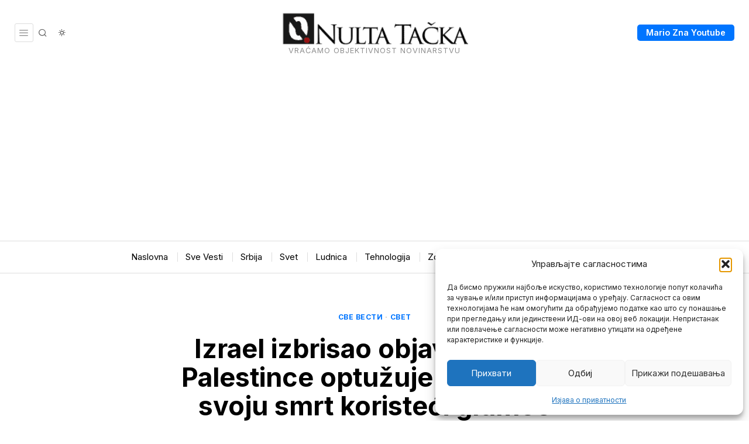

--- FILE ---
content_type: text/html; charset=utf-8
request_url: https://www.google.com/recaptcha/api2/aframe
body_size: 259
content:
<!DOCTYPE HTML><html><head><meta http-equiv="content-type" content="text/html; charset=UTF-8"></head><body><script nonce="BjowiWeHwDSra5bWEQDKEQ">/** Anti-fraud and anti-abuse applications only. See google.com/recaptcha */ try{var clients={'sodar':'https://pagead2.googlesyndication.com/pagead/sodar?'};window.addEventListener("message",function(a){try{if(a.source===window.parent){var b=JSON.parse(a.data);var c=clients[b['id']];if(c){var d=document.createElement('img');d.src=c+b['params']+'&rc='+(localStorage.getItem("rc::a")?sessionStorage.getItem("rc::b"):"");window.document.body.appendChild(d);sessionStorage.setItem("rc::e",parseInt(sessionStorage.getItem("rc::e")||0)+1);localStorage.setItem("rc::h",'1768427349276');}}}catch(b){}});window.parent.postMessage("_grecaptcha_ready", "*");}catch(b){}</script></body></html>

--- FILE ---
content_type: text/css; charset=utf-8
request_url: https://nultatacka.rs/wp-content/cache/background-css/1/nultatacka.rs/wp-content/themes/fox/css56/misc.css?ver=7.0.0.1&wpr_t=1768392389
body_size: 1542
content:
#wpstats {
  width: 0 !important;
  height: 0 !important;
  position: absolute;
  top: 0;
  left: 0;
}

.wi-button {
  display: table;
  margin: 0 auto;
  width: 50%;
}
.wi-button .wi-btn {
  text-align: center;
}

/* SVG comments
=================================================================================*/
.fox56__css__icon__comment {
  width: 16px;
}

/* MISC
=================================================================================*/
.single-fox_block .site-content {
  min-height: 100vh;
}

.demonstration {
  display: block;
  background: #000;
  color: #fc0;
  position: fixed;
  bottom: 0;
  left: 0;
  right: 0;
  z-index: 999;
  padding: 10px;
  font-family: Helvetica, sans-serif;
  font-size: 16px;
  line-height: 1.5;
  text-align: center;
}
.demonstration p {
  margin: 0;
}

.fox-library-modal-btn {
  margin-left: 5px;
  background: #000;
  color: white;
  vertical-align: top;
}

.fox-library-modal-btn:before {
  content: "";
  width: 24px;
  height: 24px;
  background-image: var(--wpr-bg-77b323c0-ce44-4548-9a13-a7cb54e16391);
  background-position: center;
  background-size: contain;
  background-repeat: no-repeat;
  margin-right: 10px;
}

.elementor-add-new-section .elementor-add-section-area-button.fox-library-modal-btn {
  width: auto;
  font-size: 14px;
  font-family: Helvetica, sans-serif;
  font-weight: bold;
  background: #006ba1;
  color: white;
  border-radius: 0;
  padding: 0 10px;
  display: flex;
  align-items: center;
}

/* TEMPLATE BUILDER PROBLEM
---------------------------------------------------------------------------------------------------------------------------- */
@media only screen and (max-width: 600px) {
  .archive-builder .container,
  .single-builder .container {
    max-width: 100%;
  }
}
/* IMAGEBOX
-------------------------------------------------------------------------------------- */
.elementor-image-box-title {
  margin-top: 0;
}

/**
 *
 */
.widget56__edit {
  position: absolute;
  background: #2271b1;
  box-shadow: 0 2px 3px rgba(0, 0, 0, 0.1);
  color: white;
  z-index: 999;
  line-height: 28px;
  font-size: 13px;
  font-family: Arial, sans-serif;
  font-weight: 400;
  font-style: normal;
  letter-spacing: 0;
  text-decoration: none;
  text-transform: none;
  display: block;
  white-space: nowrap;
  overflow: hidden;
  text-overflow: ellipsis;
  border-radius: 4px;
  text-align: center;
  padding: 0 8px;
  cursor: pointer;
  top: 0px;
  left: 90%;
  transform: translate(-50%, 0);
  opacity: 0;
  visibility: hidden;
  display: none;
}
.widget56__edit:hover {
  box-shadow: 0 2px 6px rgba(0, 0, 0, 0.3);
}
.widget56__edit i {
  margin-left: 1px;
  font-size: 14px;
  display: inline-block;
  line-height: inherit;
}

.heading56:hover > .widget56__edit,
.section56:hover > .widget56__edit,
.widget56:hover > .widget56__edit {
  opacity: 1;
  visibility: visible;
}

.section56 > .widget56__edit,
[data-widget=section] > .widget56__edit {
  top: -20px;
  left: 50%;
  transform: translate(-50%, 0);
}

[data-widget=row] > .widget56__edit {
  top: -20px;
  left: 10px;
  transform: none;
}

[data-widget=column] > .widget56__edit {
  top: 10px;
  left: 20px;
  transform: none;
}

.customize-partial-edit-shortcuts-shown .focused {
  outline: 1px solid #2271b1;
  box-shadow: 2px 3px 10px #2271b1;
}
.customize-partial-edit-shortcuts-shown .widget56__edit {
  display: block;
}
.customize-partial-edit-shortcuts-shown .section56,
.customize-partial-edit-shortcuts-shown .widget56 {
  position: relative;
  overflow: visible;
  min-height: 20px;
}
.customize-partial-edit-shortcuts-shown .section56.heading56,
.customize-partial-edit-shortcuts-shown .widget56.heading56 {
  overflow: hidden;
}
.customize-partial-edit-shortcuts-shown .section56:hover,
.customize-partial-edit-shortcuts-shown .widget56:hover {
  outline: 1px solid #2271b1;
  box-shadow: 2px 3px 10px #2271b1;
}
.customize-partial-edit-shortcuts-shown .section56 .customize-partial-edit-shortcut,
.customize-partial-edit-shortcuts-shown .widget56 .customize-partial-edit-shortcut {
  display: none !important;
}
.customize-partial-edit-shortcuts-shown .section56,
.customize-partial-edit-shortcuts-shown .row56 {
  min-height: 20px;
}

/* MOBILE STRETCH
-------------------------------------------------------------------------------------- */
.mobile-stretch .blog56--grid--mobile--1cols .thumbnail56 {
  margin-left: -10px;
  margin-right: -10px;
}
.mobile-stretch .blog56--group {
  overflow: visible;
}

.edit_with_fox_page_builder {
  position: fixed;
  background: white;
  bottom: 0;
  left: 0;
  z-index: 99999999;
  padding: 12px;
  box-shadow: 0 0 20px rgba(0, 0, 0, 0.1);
  border: 1px solid rgba(0, 0, 0, 0.1);
  border-width: 1px 1px 0 0;
}
.edit_with_fox_page_builder a {
  text-decoration: none;
  color: #006ba1;
  font-weight: bold;
  margin: 0;
  padding: 0;
  border: 0;
  outline: 0;
}
.edit_with_fox_page_builder a:hover {
  text-decoration: underline;
}

.edit_with_builder_close {
  cursor: pointer;
  position: absolute;
  top: -10px;
  right: -10px;
  z-index: 30;
  -webkit-user-select: none;
     -moz-user-select: none;
          user-select: none;
  width: 14px;
  height: 14px;
  line-height: 14px;
  padding: 0;
  margin: 0;
  line-height: 14px;
  font-family: sans-serif;
  font-weight: 400;
  font-size: 14px;
  background: white;
  border-radius: 50%;
  text-align: center;
  box-shadow: 0 0 10px rgba(0, 0, 0, 0.1);
}/*# sourceMappingURL=misc.css.map */